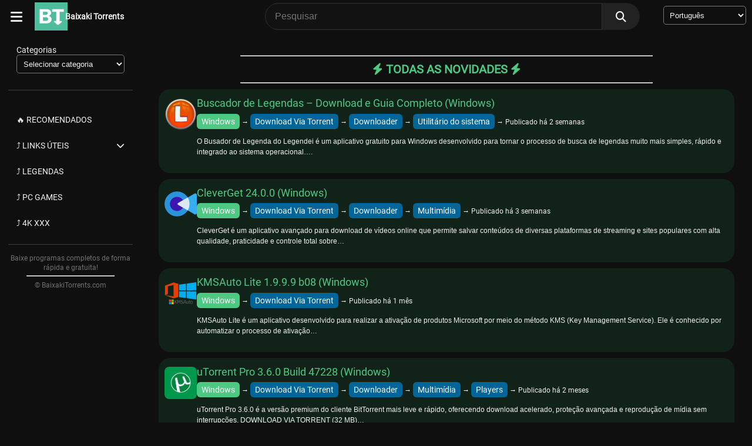

--- FILE ---
content_type: text/html; charset=UTF-8
request_url: https://baixakitorrents.com/
body_size: 14959
content:
<!DOCTYPE html>
<html dir="ltr" lang="pt-BR"
	prefix="og: https://ogp.me/ns#"  class="no-js">

<head>
	
<!-- Google tag (gtag.js) -->
<script async src="https://www.googletagmanager.com/gtag/js?id=G-GX6PZNPM06"></script>
<script>
  window.dataLayer = window.dataLayer || [];
  function gtag(){dataLayer.push(arguments);}
  gtag('js', new Date());

  gtag('config', 'G-GX6PZNPM06');
</script>
	
    <meta charset="UTF-8">
    <meta name="viewport" content="width=device-width, initial-scale=1" />

    <title>Baixaki Torrents - Baixe programas completos de forma rápida e gratuita!</title>
	<style>img:is([sizes="auto" i], [sizes^="auto," i]) { contain-intrinsic-size: 3000px 1500px }</style>
	
		<!-- All in One SEO Pro 4.2.0 -->
		<meta name="description" content="Baixaki Torrents - Baixar programas completos, gratuitos e sem anúncios, com rapidez e segurança. Acesse nosso catálogo e faça o download de aplicativos sem complicação!" />
		<meta name="robots" content="max-image-preview:large" />
		<meta name="google-site-verification" content="nZGFh9WQCIKJigtCq2xTwY8LaLsOFXuijfW6ij3U2Ko" />
		<meta name="keywords" content="softpedia,filehippo,majorgeeks,downloadcrew,filehorse,baixaki,programas,aplicativos,sourceforge,filepuma,ninite,cnet download,snapfiles,microsoft store,taiwebs,baixar software,downloads gratuitos de software,superdownloads,ultradownloads,karanpc,torrentbrasil" />
		<link rel="canonical" href="https://baixakitorrents.com/" />
		<link rel="next" href="https://baixakitorrents.com/page/2/" />
		<meta property="og:locale" content="pt_BR" />
		<meta property="og:site_name" content="Baixaki Torrents - Baixe programas completos de forma rápida e gratuita!" />
		<meta property="og:type" content="website" />
		<meta property="og:title" content="Baixaki Torrents - Baixe programas completos de forma rápida e gratuita!" />
		<meta property="og:description" content="Baixaki Torrents - Baixar programas completos, gratuitos e sem anúncios, com rapidez e segurança. Acesse nosso catálogo e faça o download de aplicativos sem complicação!" />
		<meta property="og:url" content="https://baixakitorrents.com/" />
		<meta name="twitter:card" content="summary" />
		<meta name="twitter:title" content="Baixaki Torrents - Baixe programas completos de forma rápida e gratuita!" />
		<meta name="twitter:description" content="Baixaki Torrents - Baixar programas completos, gratuitos e sem anúncios, com rapidez e segurança. Acesse nosso catálogo e faça o download de aplicativos sem complicação!" />
		<script type="application/ld+json" class="aioseo-schema">
			{"@context":"https:\/\/schema.org","@graph":[{"@type":"WebSite","@id":"https:\/\/baixakitorrents.com\/#website","url":"https:\/\/baixakitorrents.com\/","name":"Baixaki Torrents","description":"Baixe programas completos de forma r\u00e1pida e gratuita!","inLanguage":"pt-BR","publisher":{"@id":"https:\/\/baixakitorrents.com\/#person"},"potentialAction":{"@type":"SearchAction","target":{"@type":"EntryPoint","urlTemplate":"https:\/\/baixakitorrents.com\/?s={search_term_string}"},"query-input":"required name=search_term_string"}},{"@type":"Person","@id":"https:\/\/baixakitorrents.com\/#person","name":"gogobaixakitorrentsflixgogo","image":{"@type":"ImageObject","@id":"https:\/\/baixakitorrents.com\/#personImage","url":"https:\/\/secure.gravatar.com\/avatar\/0fcfa14aa688ae3090438c26fd27e142cee41db6229714cb2b4894b9227173c0?s=96&d=mm&r=g","width":96,"height":96,"caption":"gogobaixakitorrentsflixgogo"}},{"@type":"BreadcrumbList","@id":"https:\/\/baixakitorrents.com\/#breadcrumblist","itemListElement":[{"@type":"ListItem","@id":"https:\/\/baixakitorrents.com\/#listItem","position":1,"item":{"@type":"WebPage","@id":"https:\/\/baixakitorrents.com\/","name":"Home","description":"Baixaki Torrents - Baixar programas completos, gratuitos e sem an\u00fancios, com rapidez e seguran\u00e7a. Acesse nosso cat\u00e1logo e fa\u00e7a o download de aplicativos sem complica\u00e7\u00e3o!","url":"https:\/\/baixakitorrents.com\/"}}]},{"@type":"CollectionPage","@id":"https:\/\/baixakitorrents.com\/#collectionpage","url":"https:\/\/baixakitorrents.com\/","name":"Baixaki Torrents - Baixe programas completos de forma r\u00e1pida e gratuita!","description":"Baixaki Torrents - Baixar programas completos, gratuitos e sem an\u00fancios, com rapidez e seguran\u00e7a. Acesse nosso cat\u00e1logo e fa\u00e7a o download de aplicativos sem complica\u00e7\u00e3o!","inLanguage":"pt-BR","isPartOf":{"@id":"https:\/\/baixakitorrents.com\/#website"},"breadcrumb":{"@id":"https:\/\/baixakitorrents.com\/#breadcrumblist"},"about":{"@id":"https:\/\/baixakitorrents.com\/#person"}}]}
		</script>
		<!-- All in One SEO Pro -->

<link rel="alternate" type="application/rss+xml" title="Feed para Baixaki Torrents &raquo;" href="https://baixakitorrents.com/feed/" />
<link rel="alternate" type="application/rss+xml" title="Feed de comentários para Baixaki Torrents &raquo;" href="https://baixakitorrents.com/comments/feed/" />
<script type="text/javascript">
/* <![CDATA[ */
window._wpemojiSettings = {"baseUrl":"https:\/\/s.w.org\/images\/core\/emoji\/16.0.1\/72x72\/","ext":".png","svgUrl":"https:\/\/s.w.org\/images\/core\/emoji\/16.0.1\/svg\/","svgExt":".svg","source":{"concatemoji":"https:\/\/baixakitorrents.com\/wp-includes\/js\/wp-emoji-release.min.js?ver=6.8.3"}};
/*! This file is auto-generated */
!function(s,n){var o,i,e;function c(e){try{var t={supportTests:e,timestamp:(new Date).valueOf()};sessionStorage.setItem(o,JSON.stringify(t))}catch(e){}}function p(e,t,n){e.clearRect(0,0,e.canvas.width,e.canvas.height),e.fillText(t,0,0);var t=new Uint32Array(e.getImageData(0,0,e.canvas.width,e.canvas.height).data),a=(e.clearRect(0,0,e.canvas.width,e.canvas.height),e.fillText(n,0,0),new Uint32Array(e.getImageData(0,0,e.canvas.width,e.canvas.height).data));return t.every(function(e,t){return e===a[t]})}function u(e,t){e.clearRect(0,0,e.canvas.width,e.canvas.height),e.fillText(t,0,0);for(var n=e.getImageData(16,16,1,1),a=0;a<n.data.length;a++)if(0!==n.data[a])return!1;return!0}function f(e,t,n,a){switch(t){case"flag":return n(e,"\ud83c\udff3\ufe0f\u200d\u26a7\ufe0f","\ud83c\udff3\ufe0f\u200b\u26a7\ufe0f")?!1:!n(e,"\ud83c\udde8\ud83c\uddf6","\ud83c\udde8\u200b\ud83c\uddf6")&&!n(e,"\ud83c\udff4\udb40\udc67\udb40\udc62\udb40\udc65\udb40\udc6e\udb40\udc67\udb40\udc7f","\ud83c\udff4\u200b\udb40\udc67\u200b\udb40\udc62\u200b\udb40\udc65\u200b\udb40\udc6e\u200b\udb40\udc67\u200b\udb40\udc7f");case"emoji":return!a(e,"\ud83e\udedf")}return!1}function g(e,t,n,a){var r="undefined"!=typeof WorkerGlobalScope&&self instanceof WorkerGlobalScope?new OffscreenCanvas(300,150):s.createElement("canvas"),o=r.getContext("2d",{willReadFrequently:!0}),i=(o.textBaseline="top",o.font="600 32px Arial",{});return e.forEach(function(e){i[e]=t(o,e,n,a)}),i}function t(e){var t=s.createElement("script");t.src=e,t.defer=!0,s.head.appendChild(t)}"undefined"!=typeof Promise&&(o="wpEmojiSettingsSupports",i=["flag","emoji"],n.supports={everything:!0,everythingExceptFlag:!0},e=new Promise(function(e){s.addEventListener("DOMContentLoaded",e,{once:!0})}),new Promise(function(t){var n=function(){try{var e=JSON.parse(sessionStorage.getItem(o));if("object"==typeof e&&"number"==typeof e.timestamp&&(new Date).valueOf()<e.timestamp+604800&&"object"==typeof e.supportTests)return e.supportTests}catch(e){}return null}();if(!n){if("undefined"!=typeof Worker&&"undefined"!=typeof OffscreenCanvas&&"undefined"!=typeof URL&&URL.createObjectURL&&"undefined"!=typeof Blob)try{var e="postMessage("+g.toString()+"("+[JSON.stringify(i),f.toString(),p.toString(),u.toString()].join(",")+"));",a=new Blob([e],{type:"text/javascript"}),r=new Worker(URL.createObjectURL(a),{name:"wpTestEmojiSupports"});return void(r.onmessage=function(e){c(n=e.data),r.terminate(),t(n)})}catch(e){}c(n=g(i,f,p,u))}t(n)}).then(function(e){for(var t in e)n.supports[t]=e[t],n.supports.everything=n.supports.everything&&n.supports[t],"flag"!==t&&(n.supports.everythingExceptFlag=n.supports.everythingExceptFlag&&n.supports[t]);n.supports.everythingExceptFlag=n.supports.everythingExceptFlag&&!n.supports.flag,n.DOMReady=!1,n.readyCallback=function(){n.DOMReady=!0}}).then(function(){return e}).then(function(){var e;n.supports.everything||(n.readyCallback(),(e=n.source||{}).concatemoji?t(e.concatemoji):e.wpemoji&&e.twemoji&&(t(e.twemoji),t(e.wpemoji)))}))}((window,document),window._wpemojiSettings);
/* ]]> */
</script>
<style id='wp-emoji-styles-inline-css' type='text/css'>

	img.wp-smiley, img.emoji {
		display: inline !important;
		border: none !important;
		box-shadow: none !important;
		height: 1em !important;
		width: 1em !important;
		margin: 0 0.07em !important;
		vertical-align: -0.1em !important;
		background: none !important;
		padding: 0 !important;
	}
</style>
<link rel='stylesheet' id='wp-block-library-css' href='https://baixakitorrents.com/wp-includes/css/dist/block-library/style.min.css?ver=6.8.3' type='text/css' media='all' />
<style id='classic-theme-styles-inline-css' type='text/css'>
/*! This file is auto-generated */
.wp-block-button__link{color:#fff;background-color:#32373c;border-radius:9999px;box-shadow:none;text-decoration:none;padding:calc(.667em + 2px) calc(1.333em + 2px);font-size:1.125em}.wp-block-file__button{background:#32373c;color:#fff;text-decoration:none}
</style>
<style id='global-styles-inline-css' type='text/css'>
:root{--wp--preset--aspect-ratio--square: 1;--wp--preset--aspect-ratio--4-3: 4/3;--wp--preset--aspect-ratio--3-4: 3/4;--wp--preset--aspect-ratio--3-2: 3/2;--wp--preset--aspect-ratio--2-3: 2/3;--wp--preset--aspect-ratio--16-9: 16/9;--wp--preset--aspect-ratio--9-16: 9/16;--wp--preset--color--black: #000000;--wp--preset--color--cyan-bluish-gray: #abb8c3;--wp--preset--color--white: #ffffff;--wp--preset--color--pale-pink: #f78da7;--wp--preset--color--vivid-red: #cf2e2e;--wp--preset--color--luminous-vivid-orange: #ff6900;--wp--preset--color--luminous-vivid-amber: #fcb900;--wp--preset--color--light-green-cyan: #7bdcb5;--wp--preset--color--vivid-green-cyan: #00d084;--wp--preset--color--pale-cyan-blue: #8ed1fc;--wp--preset--color--vivid-cyan-blue: #0693e3;--wp--preset--color--vivid-purple: #9b51e0;--wp--preset--gradient--vivid-cyan-blue-to-vivid-purple: linear-gradient(135deg,rgba(6,147,227,1) 0%,rgb(155,81,224) 100%);--wp--preset--gradient--light-green-cyan-to-vivid-green-cyan: linear-gradient(135deg,rgb(122,220,180) 0%,rgb(0,208,130) 100%);--wp--preset--gradient--luminous-vivid-amber-to-luminous-vivid-orange: linear-gradient(135deg,rgba(252,185,0,1) 0%,rgba(255,105,0,1) 100%);--wp--preset--gradient--luminous-vivid-orange-to-vivid-red: linear-gradient(135deg,rgba(255,105,0,1) 0%,rgb(207,46,46) 100%);--wp--preset--gradient--very-light-gray-to-cyan-bluish-gray: linear-gradient(135deg,rgb(238,238,238) 0%,rgb(169,184,195) 100%);--wp--preset--gradient--cool-to-warm-spectrum: linear-gradient(135deg,rgb(74,234,220) 0%,rgb(151,120,209) 20%,rgb(207,42,186) 40%,rgb(238,44,130) 60%,rgb(251,105,98) 80%,rgb(254,248,76) 100%);--wp--preset--gradient--blush-light-purple: linear-gradient(135deg,rgb(255,206,236) 0%,rgb(152,150,240) 100%);--wp--preset--gradient--blush-bordeaux: linear-gradient(135deg,rgb(254,205,165) 0%,rgb(254,45,45) 50%,rgb(107,0,62) 100%);--wp--preset--gradient--luminous-dusk: linear-gradient(135deg,rgb(255,203,112) 0%,rgb(199,81,192) 50%,rgb(65,88,208) 100%);--wp--preset--gradient--pale-ocean: linear-gradient(135deg,rgb(255,245,203) 0%,rgb(182,227,212) 50%,rgb(51,167,181) 100%);--wp--preset--gradient--electric-grass: linear-gradient(135deg,rgb(202,248,128) 0%,rgb(113,206,126) 100%);--wp--preset--gradient--midnight: linear-gradient(135deg,rgb(2,3,129) 0%,rgb(40,116,252) 100%);--wp--preset--font-size--small: 13px;--wp--preset--font-size--medium: 20px;--wp--preset--font-size--large: 36px;--wp--preset--font-size--x-large: 42px;--wp--preset--spacing--20: 0.44rem;--wp--preset--spacing--30: 0.67rem;--wp--preset--spacing--40: 1rem;--wp--preset--spacing--50: 1.5rem;--wp--preset--spacing--60: 2.25rem;--wp--preset--spacing--70: 3.38rem;--wp--preset--spacing--80: 5.06rem;--wp--preset--shadow--natural: 6px 6px 9px rgba(0, 0, 0, 0.2);--wp--preset--shadow--deep: 12px 12px 50px rgba(0, 0, 0, 0.4);--wp--preset--shadow--sharp: 6px 6px 0px rgba(0, 0, 0, 0.2);--wp--preset--shadow--outlined: 6px 6px 0px -3px rgba(255, 255, 255, 1), 6px 6px rgba(0, 0, 0, 1);--wp--preset--shadow--crisp: 6px 6px 0px rgba(0, 0, 0, 1);}:where(.is-layout-flex){gap: 0.5em;}:where(.is-layout-grid){gap: 0.5em;}body .is-layout-flex{display: flex;}.is-layout-flex{flex-wrap: wrap;align-items: center;}.is-layout-flex > :is(*, div){margin: 0;}body .is-layout-grid{display: grid;}.is-layout-grid > :is(*, div){margin: 0;}:where(.wp-block-columns.is-layout-flex){gap: 2em;}:where(.wp-block-columns.is-layout-grid){gap: 2em;}:where(.wp-block-post-template.is-layout-flex){gap: 1.25em;}:where(.wp-block-post-template.is-layout-grid){gap: 1.25em;}.has-black-color{color: var(--wp--preset--color--black) !important;}.has-cyan-bluish-gray-color{color: var(--wp--preset--color--cyan-bluish-gray) !important;}.has-white-color{color: var(--wp--preset--color--white) !important;}.has-pale-pink-color{color: var(--wp--preset--color--pale-pink) !important;}.has-vivid-red-color{color: var(--wp--preset--color--vivid-red) !important;}.has-luminous-vivid-orange-color{color: var(--wp--preset--color--luminous-vivid-orange) !important;}.has-luminous-vivid-amber-color{color: var(--wp--preset--color--luminous-vivid-amber) !important;}.has-light-green-cyan-color{color: var(--wp--preset--color--light-green-cyan) !important;}.has-vivid-green-cyan-color{color: var(--wp--preset--color--vivid-green-cyan) !important;}.has-pale-cyan-blue-color{color: var(--wp--preset--color--pale-cyan-blue) !important;}.has-vivid-cyan-blue-color{color: var(--wp--preset--color--vivid-cyan-blue) !important;}.has-vivid-purple-color{color: var(--wp--preset--color--vivid-purple) !important;}.has-black-background-color{background-color: var(--wp--preset--color--black) !important;}.has-cyan-bluish-gray-background-color{background-color: var(--wp--preset--color--cyan-bluish-gray) !important;}.has-white-background-color{background-color: var(--wp--preset--color--white) !important;}.has-pale-pink-background-color{background-color: var(--wp--preset--color--pale-pink) !important;}.has-vivid-red-background-color{background-color: var(--wp--preset--color--vivid-red) !important;}.has-luminous-vivid-orange-background-color{background-color: var(--wp--preset--color--luminous-vivid-orange) !important;}.has-luminous-vivid-amber-background-color{background-color: var(--wp--preset--color--luminous-vivid-amber) !important;}.has-light-green-cyan-background-color{background-color: var(--wp--preset--color--light-green-cyan) !important;}.has-vivid-green-cyan-background-color{background-color: var(--wp--preset--color--vivid-green-cyan) !important;}.has-pale-cyan-blue-background-color{background-color: var(--wp--preset--color--pale-cyan-blue) !important;}.has-vivid-cyan-blue-background-color{background-color: var(--wp--preset--color--vivid-cyan-blue) !important;}.has-vivid-purple-background-color{background-color: var(--wp--preset--color--vivid-purple) !important;}.has-black-border-color{border-color: var(--wp--preset--color--black) !important;}.has-cyan-bluish-gray-border-color{border-color: var(--wp--preset--color--cyan-bluish-gray) !important;}.has-white-border-color{border-color: var(--wp--preset--color--white) !important;}.has-pale-pink-border-color{border-color: var(--wp--preset--color--pale-pink) !important;}.has-vivid-red-border-color{border-color: var(--wp--preset--color--vivid-red) !important;}.has-luminous-vivid-orange-border-color{border-color: var(--wp--preset--color--luminous-vivid-orange) !important;}.has-luminous-vivid-amber-border-color{border-color: var(--wp--preset--color--luminous-vivid-amber) !important;}.has-light-green-cyan-border-color{border-color: var(--wp--preset--color--light-green-cyan) !important;}.has-vivid-green-cyan-border-color{border-color: var(--wp--preset--color--vivid-green-cyan) !important;}.has-pale-cyan-blue-border-color{border-color: var(--wp--preset--color--pale-cyan-blue) !important;}.has-vivid-cyan-blue-border-color{border-color: var(--wp--preset--color--vivid-cyan-blue) !important;}.has-vivid-purple-border-color{border-color: var(--wp--preset--color--vivid-purple) !important;}.has-vivid-cyan-blue-to-vivid-purple-gradient-background{background: var(--wp--preset--gradient--vivid-cyan-blue-to-vivid-purple) !important;}.has-light-green-cyan-to-vivid-green-cyan-gradient-background{background: var(--wp--preset--gradient--light-green-cyan-to-vivid-green-cyan) !important;}.has-luminous-vivid-amber-to-luminous-vivid-orange-gradient-background{background: var(--wp--preset--gradient--luminous-vivid-amber-to-luminous-vivid-orange) !important;}.has-luminous-vivid-orange-to-vivid-red-gradient-background{background: var(--wp--preset--gradient--luminous-vivid-orange-to-vivid-red) !important;}.has-very-light-gray-to-cyan-bluish-gray-gradient-background{background: var(--wp--preset--gradient--very-light-gray-to-cyan-bluish-gray) !important;}.has-cool-to-warm-spectrum-gradient-background{background: var(--wp--preset--gradient--cool-to-warm-spectrum) !important;}.has-blush-light-purple-gradient-background{background: var(--wp--preset--gradient--blush-light-purple) !important;}.has-blush-bordeaux-gradient-background{background: var(--wp--preset--gradient--blush-bordeaux) !important;}.has-luminous-dusk-gradient-background{background: var(--wp--preset--gradient--luminous-dusk) !important;}.has-pale-ocean-gradient-background{background: var(--wp--preset--gradient--pale-ocean) !important;}.has-electric-grass-gradient-background{background: var(--wp--preset--gradient--electric-grass) !important;}.has-midnight-gradient-background{background: var(--wp--preset--gradient--midnight) !important;}.has-small-font-size{font-size: var(--wp--preset--font-size--small) !important;}.has-medium-font-size{font-size: var(--wp--preset--font-size--medium) !important;}.has-large-font-size{font-size: var(--wp--preset--font-size--large) !important;}.has-x-large-font-size{font-size: var(--wp--preset--font-size--x-large) !important;}
:where(.wp-block-post-template.is-layout-flex){gap: 1.25em;}:where(.wp-block-post-template.is-layout-grid){gap: 1.25em;}
:where(.wp-block-columns.is-layout-flex){gap: 2em;}:where(.wp-block-columns.is-layout-grid){gap: 2em;}
:root :where(.wp-block-pullquote){font-size: 1.5em;line-height: 1.6;}
</style>
<link rel='stylesheet' id='blogtube-styles-css' href='https://baixakitorrents.com/wp-content/themes/baixaki/style.css?ver=1.1' type='text/css' media='all' />
<link rel='stylesheet' id='blogtube-fontawesome-css' href='https://baixakitorrents.com/wp-content/themes/baixaki/fonts/fontawesome/css/all.min.css?ver=1.1' type='text/css' media='all' />
<link rel="https://api.w.org/" href="https://baixakitorrents.com/wp-json/" /><link rel="EditURI" type="application/rsd+xml" title="RSD" href="https://baixakitorrents.com/xmlrpc.php?rsd" />
<meta name="generator" content="WordPress 6.8.3" />
    <style>
        .download-buttonAPPUP {
            display: flex;
            justify-content: center;
            align-items: center;
            margin: 20px auto;
        }

        .download-buttonAPPUP a {
            display: inline-block;
            width: 100%;
            max-width: 500px;
            padding: 20px 40px;
            background-color: #4EC984;
            border: 2px solid #000;
            border-radius: 10px;
            font-size: 22px;
            font-weight: bold;
            text-decoration: none;
            color: #fff;
            text-align: center;
            transition: all 0.3s ease;
        }

        .download-buttonAPPUP a:hover {
            background-color: #247547;
            box-shadow: 0 0 10px #000;
        }

        .download-buttonAPPUP i {
            margin-right: 10px;
        }
    </style>
    <!-- All in one Favicon 4.8 --><link rel="shortcut icon" href="https://baixakitorrents.com/wp-content/uploads/2025/11/favicon.jpg" />
<link rel="icon" href="https://baixakitorrents.com/wp-content/uploads/2025/11/favicon.jpg" type="image/gif"/>
<link rel="icon" href="https://baixakitorrents.com/wp-content/uploads/2025/11/favicon.jpg" type="image/png"/>
<link rel="apple-touch-icon" href="https://baixakitorrents.com/wp-content/uploads/2025/11/favicon.jpg" />
<link rel="icon" href="https://baixakitorrents.com/wp-content/uploads/2025/10/cropped-cropped-baixakitorrents_logo-32x32.jpg" sizes="32x32" />
<link rel="icon" href="https://baixakitorrents.com/wp-content/uploads/2025/10/cropped-cropped-baixakitorrents_logo-192x192.jpg" sizes="192x192" />
<link rel="apple-touch-icon" href="https://baixakitorrents.com/wp-content/uploads/2025/10/cropped-cropped-baixakitorrents_logo-180x180.jpg" />
<meta name="msapplication-TileImage" content="https://baixakitorrents.com/wp-content/uploads/2025/10/cropped-cropped-baixakitorrents_logo-270x270.jpg" />

    
<style>
    :root {
        --blogtube_primary_color: #4ec984;
        --blogtube_primary_variant_darker: hsl(146, 33%, 10%);
        --blogtube_font_color: #F1F1F1;
        --blogtube_body_font: Roboto,Arial,sans-serif;
        --blogtube_body_background_color: #0f0f0f;
        --blogtube_maximum_width_of_posts: 90em;
        --blogtube_maximum_width_of_pages: 90em;
        --blogtube_background_color_posts: ;
        --blogtube_background_color_pages: ;
    }
</style>	
	

	
<script data-cfasync="false" nonce="4eb2498d-d68f-455a-a59e-d502ac826e69">try{(function(w,d){!function(j,k,l,m){if(j.zaraz)console.error("zaraz is loaded twice");else{j[l]=j[l]||{};j[l].executed=[];j.zaraz={deferred:[],listeners:[]};j.zaraz._v="5874";j.zaraz._n="4eb2498d-d68f-455a-a59e-d502ac826e69";j.zaraz.q=[];j.zaraz._f=function(n){return async function(){var o=Array.prototype.slice.call(arguments);j.zaraz.q.push({m:n,a:o})}};for(const p of["track","set","debug"])j.zaraz[p]=j.zaraz._f(p);j.zaraz.init=()=>{var q=k.getElementsByTagName(m)[0],r=k.createElement(m),s=k.getElementsByTagName("title")[0];s&&(j[l].t=k.getElementsByTagName("title")[0].text);j[l].x=Math.random();j[l].w=j.screen.width;j[l].h=j.screen.height;j[l].j=j.innerHeight;j[l].e=j.innerWidth;j[l].l=j.location.href;j[l].r=k.referrer;j[l].k=j.screen.colorDepth;j[l].n=k.characterSet;j[l].o=(new Date).getTimezoneOffset();if(j.dataLayer)for(const t of Object.entries(Object.entries(dataLayer).reduce((u,v)=>({...u[1],...v[1]}),{})))zaraz.set(t[0],t[1],{scope:"page"});j[l].q=[];for(;j.zaraz.q.length;){const w=j.zaraz.q.shift();j[l].q.push(w)}r.defer=!0;for(const x of[localStorage,sessionStorage])Object.keys(x||{}).filter(z=>z.startsWith("_zaraz_")).forEach(y=>{try{j[l]["z_"+y.slice(7)]=JSON.parse(x.getItem(y))}catch{j[l]["z_"+y.slice(7)]=x.getItem(y)}});r.referrerPolicy="origin";r.src="/cdn-cgi/zaraz/s.js?z="+btoa(encodeURIComponent(JSON.stringify(j[l])));q.parentNode.insertBefore(r,q)};["complete","interactive"].includes(k.readyState)?zaraz.init():j.addEventListener("DOMContentLoaded",zaraz.init)}}(w,d,"zarazData","script");window.zaraz._p=async d$=>new Promise(ea=>{if(d$){d$.e&&d$.e.forEach(eb=>{try{const ec=d.querySelector("script[nonce]"),ed=ec?.nonce||ec?.getAttribute("nonce"),ee=d.createElement("script");ed&&(ee.nonce=ed);ee.innerHTML=eb;ee.onload=()=>{d.head.removeChild(ee)};d.head.appendChild(ee)}catch(ef){console.error(`Error executing script: ${eb}\n`,ef)}});Promise.allSettled((d$.f||[]).map(eg=>fetch(eg[0],eg[1])))}ea()});zaraz._p({"e":["(function(w,d){})(window,document)"]});})(window,document)}catch(e){throw fetch("/cdn-cgi/zaraz/t"),e;};</script></head>

<body class="home blog wp-embed-responsive wp-theme-baixaki">
        <header id="blogtube_header">
        <a href="#blogtube_main_content" class="blogtube_skip_link">Skip to main content</a>
        <div id="blogtube_sidemenu_toggle" tabindex="1">
            <i class="fa-solid fa-bars"></i>
        </div>
        <a class="blogtube_header_logo" href="https://baixakitorrents.com/"><img src="https://baixakitorrents.com/wp-content/uploads/2025/10/cropped-cropped-baixakitorrents_logo.jpg" alt="Favicon" /></a>        <a class="blogtube_name" href="https://baixakitorrents.com/">Baixaki Torrents</a>
		
	
        <form method="get" id="blogtube_searchform" action="https://baixakitorrents.com/">
    <input name="s" id="blogtube_searchinput" type="text" required spellcheck="false" placeholder="Pesquisar" value="">
    <input type="submit" id="blogtube_search_submit" value="&#xf002;">
</form>

  <ul class="blogtube_sidebar_mainmenu">
    <center><div class="gtranslate_wrapper" id="gt-wrapper-65663470"></div></center>
  </ul>
	
		
    </header>
	

<div id="blogtube_sidemenu_closing_div"></div>
<aside id="blogtube_sidemenu">
    <div class="blogtube_sidebar_content">
		
        <nav>
            <ul class="blogtube_sidebar_mainmenu">
				<div id="categories-3" class="widget widget_categories fc-widget"><h3 class="widget-title">Categorias</h3><form action="https://baixakitorrents.com" method="get"><label class="screen-reader-text" for="cat">Categorias</label><select  name='cat' id='cat' class='postform'>
	<option value='-1'>Selecionar categoria</option>
	<option class="level-0" value="13588">Antivírus</option>
	<option class="level-0" value="13583">Aplicação móvel</option>
	<option class="level-0" value="13582">Aplicativo do Office</option>
	<option class="level-0" value="13580">Armazenamento &#8211; Dados &#8211; Arquivo</option>
	<option class="level-0" value="972">Backup &amp; Recuperação</option>
	<option class="level-0" value="13585">Bate-papo &#8211; Chamada &#8211; Texto</option>
	<option class="level-0" value="973">Compressão</option>
	<option class="level-0" value="974">Conversor</option>
	<option class="level-0" value="13589">Design gráfico</option>
	<option class="level-0" value="13313">Destaques</option>
	<option class="level-0" value="13586">Download &#8211; Navegador</option>
	<option class="level-0" value="13592">Download Via Torrent</option>
	<option class="level-0" value="970">Downloader</option>
	<option class="level-0" value="975">Driver</option>
	<option class="level-0" value="13578">Editar foto</option>
	<option class="level-0" value="976">Editores</option>
	<option class="level-0" value="13587">Ferramenta de programação</option>
	<option class="level-0" value="3899">Games</option>
	<option class="level-0" value="978">Internet</option>
	<option class="level-0" value="13590">Jogo de Acção</option>
	<option class="level-0" value="13577">Mídia &#8211; Música</option>
	<option class="level-0" value="971">Multimídia</option>
	<option class="level-0" value="3126">Navegadores</option>
	<option class="level-0" value="977">Office Tools</option>
	<option class="level-0" value="3280">Players</option>
	<option class="level-0" value="6814">Segurança</option>
	<option class="level-0" value="13581">Software de entretenimento</option>
	<option class="level-0" value="13591">Software de estudo</option>
	<option class="level-0" value="13584">Suporte de negócios</option>
	<option class="level-0" value="13579">Utilitário do sistema</option>
	<option class="level-0" value="995">Windows</option>
</select>
</form><script type="text/javascript">
/* <![CDATA[ */

(function() {
	var dropdown = document.getElementById( "cat" );
	function onCatChange() {
		if ( dropdown.options[ dropdown.selectedIndex ].value > 0 ) {
			dropdown.parentNode.submit();
		}
	}
	dropdown.onchange = onCatChange;
})();

/* ]]> */
</script>
</div>


                <!--<li>
                   <a href="https://baixakitorrents.com/">
                        <i class="fa-solid fa-house"></i>
                        <span> Página principal</span>
                    </a>
                </li>-->
            </ul>
        </nav>
        <nav>
            <ul id="menu-principal" class="blogtube_sidemenu"><li class=' menu-item menu-item-type-taxonomy menu-item-object-category'><div class='blogtube_menuitem_container'><a href="https://baixakitorrents.com/category/torrent/">🔥 RECOMENDADOS</a></div></li>
<li class=' menu-item menu-item-type-custom menu-item-object-custom current-menu-item current_page_item menu-item-has-children'><div class='blogtube_menuitem_container'><a href="/">⤴ LINKS ÚTEIS</a><i tabindex="0" class="blogtube_submenu_toggle fa-solid fa-chevron-down"></i></div>
<ul class="sub-menu">
<li class=' menu-item menu-item-type-post_type menu-item-object-page'><div class='blogtube_menuitem_container'><a href="https://baixakitorrents.com/como-desbloquear-o-download-por-ser-suspeito/">➔ Como desbloquear o download suspeito?</a></div></li>
<li class=' menu-item menu-item-type-post_type menu-item-object-page'><div class='blogtube_menuitem_container'><a href="https://baixakitorrents.com/como-desbloquear-permanentemente-o-windows-smartscreen/">➔ Como desbloquear permanentemente o Windows SmartScreen</a></div></li>
<li class=' menu-item menu-item-type-post_type menu-item-object-page'><div class='blogtube_menuitem_container'><a href="https://baixakitorrents.com/como-desbloquear-programas-no-windows-smartscreen/">➔ Como desbloquear instalações no Windows SmartScreen</a></div></li>
<li class=' menu-item menu-item-type-post_type menu-item-object-page'><div class='blogtube_menuitem_container'><a href="https://baixakitorrents.com/como-adicionar-uma-exclusao-de-seguranca-no-windows-10/">➔ Como adicionar uma exclusão de Segurança no Windows 10</a></div></li>
<li class=' menu-item menu-item-type-post_type menu-item-object-page'><div class='blogtube_menuitem_container'><a href="https://baixakitorrents.com/como-adicionar-uma-exclusao-de-seguranca-no-windows-11/">➔ Como adicionar uma exclusão de Segurança no Windows 11</a></div></li>
</ul>
</li>
<li class=' menu-item menu-item-type-custom menu-item-object-custom'><div class='blogtube_menuitem_container'><a href="https://legendei.net">⤴ LEGENDAS</a></div></li>
<li class=' menu-item menu-item-type-custom menu-item-object-custom'><div class='blogtube_menuitem_container'><a href="https://detonaplay.com/">⤴ PC GAMES</a></div></li>
<li class=' menu-item menu-item-type-custom menu-item-object-custom'><div class='blogtube_menuitem_container'><a href="https://4kxxx.vip/">⤴ 4K XXX</a></div></li>
</ul>	
        </nav>
                <div class="blogtube_theme_info">
            <div>
				<center>
  <a href="/" target="_blank" style="font-size:12px;">
    Baixe programas completos de forma rápida e gratuita!<hr>© BaixakiTorrents.com
  </a>
</center>

            </div>
        </div>
    </div>
</aside>
<main role="main" class="blogtube_has_sidebar">
	
    <section class="blogtube_content_spacer blogtube_feed" id="blogtube_main_content">
		
		
		
	
<div style="text-align: center; font-size: 20px; font-weight: bold; color: #FFF;">
   <br><hr><span style="color: #4EC984;"><i class="fas fa-bolt me-2"></i> TODAS AS NOVIDADES <i class="fas fa-bolt me-2"></i></span><hr>
</div> 
		
            <div class="blogtube_post_card blogtube_sticky_post">
        <div class="blogtube_post_card_author_row">

        </div>
            <!-- Código para desktop/tablet com tamanho fixo 150x150 -->
    <a class="blogtube_post_card_image_container" href="https://baixakitorrents.com/buscador-de-legendas-download-e-guia-completo/">
        <img src="https://baixakitorrents.com/wp-content/uploads/2025/12/legendei.png" alt="Buscador de Legendas &#8211; Download e Guia Completo"
             style="width: 55px; height: 55px; object-fit: cover; display: block;">
    </a>

                <div class="blogtube_post_card_content_div">
            <a href="https://baixakitorrents.com/buscador-de-legendas-download-e-guia-completo/">
                <h2>Buscador de Legendas &#8211; Download e Guia Completo (Windows)</h2>
            </a>
<div>
         
    <span class="blogtube_post_info">
        
<a class="blogtube_post_card_category"
               href="https://baixakitorrents.com/category/windows/"
               style="display: inline-block;
                      font-size: 14px;
                      background-color: #4EC984;
                      color: #fff;
                      padding: 4px 8px;
                      border-radius: 6px;
                      text-decoration: none;
                      margin-top: 5px;">
               Windows            </a>



                                            <span class="category-separator"> → </span>
                                    
<a class="blogtube_post_card_category"
               href="https://baixakitorrents.com/category/torrent/"
               style="display: inline-block;
                      font-size: 14px;
                      background-color: #006699;
                      color: #fff;
                      padding: 4px 8px;
                      border-radius: 6px;
                      text-decoration: none;
                      margin-top: 5px;">
               Download Via Torrent            </a>



                                            <span class="category-separator"> → </span>
                                    
<a class="blogtube_post_card_category"
               href="https://baixakitorrents.com/category/downloader/"
               style="display: inline-block;
                      font-size: 14px;
                      background-color: #006699;
                      color: #fff;
                      padding: 4px 8px;
                      border-radius: 6px;
                      text-decoration: none;
                      margin-top: 5px;">
               Downloader            </a>



                                            <span class="category-separator"> → </span>
                                    
<a class="blogtube_post_card_category"
               href="https://baixakitorrents.com/category/windows/utilitario-do-sistema/"
               style="display: inline-block;
                      font-size: 14px;
                      background-color: #006699;
                      color: #fff;
                      padding: 4px 8px;
                      border-radius: 6px;
                      text-decoration: none;
                      margin-top: 5px;">
               Utilitário do sistema            </a>



                                                    <span class="category-separator"> → Publicado há 2 semanas                </span>
            </span>
            </div>

            <a href="https://baixakitorrents.com/buscador-de-legendas-download-e-guia-completo/">
                <p>O Busador de Legenda do Legendei é um aplicativo gratuito para Windows desenvolvido para tornar o processo de busca de legendas muito mais simples, rápido e integrado ao sistema operacional&#8230;.</p>
            </a>
        </div>
    </div>
        <div class="blogtube_post_card blogtube_sticky_post">
        <div class="blogtube_post_card_author_row">

        </div>
            <!-- Código para desktop/tablet com tamanho fixo 150x150 -->
    <a class="blogtube_post_card_image_container" href="https://baixakitorrents.com/cleverget/">
        <img src="https://baixakitorrents.com/wp-content/uploads/2024/11/CleverGet-19.0.0.2-x64-Multilingual-Crack-1-e1732632123677.png" alt="CleverGet 24.0.0"
             style="width: 55px; height: 55px; object-fit: cover; display: block;">
    </a>

                <div class="blogtube_post_card_content_div">
            <a href="https://baixakitorrents.com/cleverget/">
                <h2>CleverGet 24.0.0 (Windows)</h2>
            </a>
<div>
         
    <span class="blogtube_post_info">
        
<a class="blogtube_post_card_category"
               href="https://baixakitorrents.com/category/windows/"
               style="display: inline-block;
                      font-size: 14px;
                      background-color: #4EC984;
                      color: #fff;
                      padding: 4px 8px;
                      border-radius: 6px;
                      text-decoration: none;
                      margin-top: 5px;">
               Windows            </a>



                                            <span class="category-separator"> → </span>
                                    
<a class="blogtube_post_card_category"
               href="https://baixakitorrents.com/category/torrent/"
               style="display: inline-block;
                      font-size: 14px;
                      background-color: #006699;
                      color: #fff;
                      padding: 4px 8px;
                      border-radius: 6px;
                      text-decoration: none;
                      margin-top: 5px;">
               Download Via Torrent            </a>



                                            <span class="category-separator"> → </span>
                                    
<a class="blogtube_post_card_category"
               href="https://baixakitorrents.com/category/downloader/"
               style="display: inline-block;
                      font-size: 14px;
                      background-color: #006699;
                      color: #fff;
                      padding: 4px 8px;
                      border-radius: 6px;
                      text-decoration: none;
                      margin-top: 5px;">
               Downloader            </a>



                                            <span class="category-separator"> → </span>
                                    
<a class="blogtube_post_card_category"
               href="https://baixakitorrents.com/category/multimidia/"
               style="display: inline-block;
                      font-size: 14px;
                      background-color: #006699;
                      color: #fff;
                      padding: 4px 8px;
                      border-radius: 6px;
                      text-decoration: none;
                      margin-top: 5px;">
               Multimídia            </a>



                                                    <span class="category-separator"> → Publicado há 3 semanas                </span>
            </span>
            </div>

            <a href="https://baixakitorrents.com/cleverget/">
                <p>CleverGet é um aplicativo avançado para download de vídeos online que permite salvar conteúdos de diversas plataformas de streaming e sites populares com alta qualidade, praticidade e controle total sobre&#8230;</p>
            </a>
        </div>
    </div>
        <div class="blogtube_post_card blogtube_sticky_post">
        <div class="blogtube_post_card_author_row">

        </div>
            <!-- Código para desktop/tablet com tamanho fixo 150x150 -->
    <a class="blogtube_post_card_image_container" href="https://baixakitorrents.com/kmsauto-lite/">
        <img src="https://baixakitorrents.com/wp-content/uploads/2025/12/KMSAuto_1.9.9_b09.webp" alt="KMSAuto Lite 1.9.9.9 b08"
             style="width: 55px; height: 55px; object-fit: cover; display: block;">
    </a>

                <div class="blogtube_post_card_content_div">
            <a href="https://baixakitorrents.com/kmsauto-lite/">
                <h2>KMSAuto Lite 1.9.9.9 b08 (Windows)</h2>
            </a>
<div>
         
    <span class="blogtube_post_info">
        
<a class="blogtube_post_card_category"
               href="https://baixakitorrents.com/category/windows/"
               style="display: inline-block;
                      font-size: 14px;
                      background-color: #4EC984;
                      color: #fff;
                      padding: 4px 8px;
                      border-radius: 6px;
                      text-decoration: none;
                      margin-top: 5px;">
               Windows            </a>



                                            <span class="category-separator"> → </span>
                                    
<a class="blogtube_post_card_category"
               href="https://baixakitorrents.com/category/torrent/"
               style="display: inline-block;
                      font-size: 14px;
                      background-color: #006699;
                      color: #fff;
                      padding: 4px 8px;
                      border-radius: 6px;
                      text-decoration: none;
                      margin-top: 5px;">
               Download Via Torrent            </a>



                                                    <span class="category-separator"> → Publicado há 1 mês                </span>
            </span>
            </div>

            <a href="https://baixakitorrents.com/kmsauto-lite/">
                <p>KMSAuto Lite é um aplicativo desenvolvido para realizar a ativação de produtos Microsoft por meio do método KMS (Key Management Service). Ele é conhecido por automatizar o processo de ativação&#8230;</p>
            </a>
        </div>
    </div>
        <div class="blogtube_post_card blogtube_sticky_post">
        <div class="blogtube_post_card_author_row">

        </div>
            <!-- Código para desktop/tablet com tamanho fixo 150x150 -->
    <a class="blogtube_post_card_image_container" href="https://baixakitorrents.com/utorrent-pro-3-6-0-build-47228/">
        <img src="https://baixakitorrents.com/wp-content/uploads/2023/08/uTorrent-Pro.jpg" alt="uTorrent Pro 3.6.0 Build 47228"
             style="width: 55px; height: 55px; object-fit: cover; display: block;">
    </a>

                <div class="blogtube_post_card_content_div">
            <a href="https://baixakitorrents.com/utorrent-pro-3-6-0-build-47228/">
                <h2>uTorrent Pro 3.6.0 Build 47228 (Windows)</h2>
            </a>
<div>
         
    <span class="blogtube_post_info">
        
<a class="blogtube_post_card_category"
               href="https://baixakitorrents.com/category/windows/"
               style="display: inline-block;
                      font-size: 14px;
                      background-color: #4EC984;
                      color: #fff;
                      padding: 4px 8px;
                      border-radius: 6px;
                      text-decoration: none;
                      margin-top: 5px;">
               Windows            </a>



                                            <span class="category-separator"> → </span>
                                    
<a class="blogtube_post_card_category"
               href="https://baixakitorrents.com/category/torrent/"
               style="display: inline-block;
                      font-size: 14px;
                      background-color: #006699;
                      color: #fff;
                      padding: 4px 8px;
                      border-radius: 6px;
                      text-decoration: none;
                      margin-top: 5px;">
               Download Via Torrent            </a>



                                            <span class="category-separator"> → </span>
                                    
<a class="blogtube_post_card_category"
               href="https://baixakitorrents.com/category/downloader/"
               style="display: inline-block;
                      font-size: 14px;
                      background-color: #006699;
                      color: #fff;
                      padding: 4px 8px;
                      border-radius: 6px;
                      text-decoration: none;
                      margin-top: 5px;">
               Downloader            </a>



                                            <span class="category-separator"> → </span>
                                    
<a class="blogtube_post_card_category"
               href="https://baixakitorrents.com/category/multimidia/"
               style="display: inline-block;
                      font-size: 14px;
                      background-color: #006699;
                      color: #fff;
                      padding: 4px 8px;
                      border-radius: 6px;
                      text-decoration: none;
                      margin-top: 5px;">
               Multimídia            </a>



                                            <span class="category-separator"> → </span>
                                    
<a class="blogtube_post_card_category"
               href="https://baixakitorrents.com/category/players/"
               style="display: inline-block;
                      font-size: 14px;
                      background-color: #006699;
                      color: #fff;
                      padding: 4px 8px;
                      border-radius: 6px;
                      text-decoration: none;
                      margin-top: 5px;">
               Players            </a>



                                                    <span class="category-separator"> → Publicado há 2 meses                </span>
            </span>
            </div>

            <a href="https://baixakitorrents.com/utorrent-pro-3-6-0-build-47228/">
                <p>uTorrent Pro 3.6.0 é a versão premium do cliente BitTorrent mais leve e rápido, oferecendo download acelerado, proteção avançada e reprodução de mídia sem interrupções. DOWNLOAD VIA TORRENT (32 MB)&#8230;</p>
            </a>
        </div>
    </div>
        <div class="blogtube_post_card blogtube_sticky_post">
        <div class="blogtube_post_card_author_row">

        </div>
            <!-- Código para desktop/tablet com tamanho fixo 150x150 -->
    <a class="blogtube_post_card_image_container" href="https://baixakitorrents.com/adobe-photoshop-2026-v27-0-x64-full/">
        <img src="https://baixakitorrents.com/wp-content/uploads/2025/10/Adobe_Photoshop_2026_v27.0.0.25_Multilingual.webp" alt="Adobe Photoshop 2026 v27.0 (x64) FULL"
             style="width: 55px; height: 55px; object-fit: cover; display: block;">
    </a>

                <div class="blogtube_post_card_content_div">
            <a href="https://baixakitorrents.com/adobe-photoshop-2026-v27-0-x64-full/">
                <h2>Adobe Photoshop 2026 v27.0 (x64) FULL (Windows)</h2>
            </a>
<div>
         
    <span class="blogtube_post_info">
        
<a class="blogtube_post_card_category"
               href="https://baixakitorrents.com/category/windows/"
               style="display: inline-block;
                      font-size: 14px;
                      background-color: #4EC984;
                      color: #fff;
                      padding: 4px 8px;
                      border-radius: 6px;
                      text-decoration: none;
                      margin-top: 5px;">
               Windows            </a>



                                            <span class="category-separator"> → </span>
                                    
<a class="blogtube_post_card_category"
               href="https://baixakitorrents.com/category/torrent/"
               style="display: inline-block;
                      font-size: 14px;
                      background-color: #006699;
                      color: #fff;
                      padding: 4px 8px;
                      border-radius: 6px;
                      text-decoration: none;
                      margin-top: 5px;">
               Download Via Torrent            </a>



                                                    <span class="category-separator"> → Publicado há 2 meses                </span>
            </span>
            </div>

            <a href="https://baixakitorrents.com/adobe-photoshop-2026-v27-0-x64-full/">
                <p>O Adobe Photoshop 2026 chega com novas ferramentas inteligentes, maior desempenho e recursos criativos que transformam o fluxo de trabalho de profissionais e iniciantes. DOWNLOAD VIA TORRENT (4.59 GB) O&#8230;</p>
            </a>
        </div>
    </div>
        <div class="blogtube_post_card ">
        <div class="blogtube_post_card_author_row">

        </div>
            <!-- Código para desktop/tablet com tamanho fixo 150x150 -->
    <a class="blogtube_post_card_image_container" href="https://baixakitorrents.com/network-monitor-antivirus-1-0-0/">
        <img src="https://baixakitorrents.com/wp-content/uploads/2026/01/Network_Monitor__Antivirus_1.0.0.webp" alt="Network Monitor &#038; Antivirus 1.0.0"
             style="width: 55px; height: 55px; object-fit: cover; display: block;">
    </a>

                <div class="blogtube_post_card_content_div">
            <a href="https://baixakitorrents.com/network-monitor-antivirus-1-0-0/">
                <h2>Network Monitor &#038; Antivirus 1.0.0 (Windows)</h2>
            </a>
<div>
         
    <span class="blogtube_post_info">
        
<a class="blogtube_post_card_category"
               href="https://baixakitorrents.com/category/windows/"
               style="display: inline-block;
                      font-size: 14px;
                      background-color: #4EC984;
                      color: #fff;
                      padding: 4px 8px;
                      border-radius: 6px;
                      text-decoration: none;
                      margin-top: 5px;">
               Windows            </a>



                                            <span class="category-separator"> → </span>
                                    
<a class="blogtube_post_card_category"
               href="https://baixakitorrents.com/category/seguranca/"
               style="display: inline-block;
                      font-size: 14px;
                      background-color: #006699;
                      color: #fff;
                      padding: 4px 8px;
                      border-radius: 6px;
                      text-decoration: none;
                      margin-top: 5px;">
               Segurança            </a>



                                                    <span class="category-separator"> → Publicado há 18 minutos                </span>
            </span>
            </div>

            <a href="https://baixakitorrents.com/network-monitor-antivirus-1-0-0/">
                <p>Monitore a atividade da rede em tempo real em um mapa global e analise arquivos com mais de 70 ferramentas antivírus.</p>
            </a>
        </div>
    </div>
        <div class="blogtube_post_card ">
        <div class="blogtube_post_card_author_row">

        </div>
            <!-- Código para desktop/tablet com tamanho fixo 150x150 -->
    <a class="blogtube_post_card_image_container" href="https://baixakitorrents.com/batch-image-converter-2-2-1/">
        <img src="https://baixakitorrents.com/wp-content/uploads/2026/01/Batch_Image_Converter_2.2.1.webp" alt="Batch Image Converter 2.2.1"
             style="width: 55px; height: 55px; object-fit: cover; display: block;">
    </a>

                <div class="blogtube_post_card_content_div">
            <a href="https://baixakitorrents.com/batch-image-converter-2-2-1/">
                <h2>Batch Image Converter 2.2.1 (Windows)</h2>
            </a>
<div>
         
    <span class="blogtube_post_info">
        
<a class="blogtube_post_card_category"
               href="https://baixakitorrents.com/category/windows/"
               style="display: inline-block;
                      font-size: 14px;
                      background-color: #4EC984;
                      color: #fff;
                      padding: 4px 8px;
                      border-radius: 6px;
                      text-decoration: none;
                      margin-top: 5px;">
               Windows            </a>



                                            <span class="category-separator"> → </span>
                                    
<a class="blogtube_post_card_category"
               href="https://baixakitorrents.com/category/windows/editar-foto/"
               style="display: inline-block;
                      font-size: 14px;
                      background-color: #006699;
                      color: #fff;
                      padding: 4px 8px;
                      border-radius: 6px;
                      text-decoration: none;
                      margin-top: 5px;">
               Editar foto            </a>



                                                    <span class="category-separator"> → Publicado há 19 minutos                </span>
            </span>
            </div>

            <a href="https://baixakitorrents.com/batch-image-converter-2-2-1/">
                <p>O software ajuda você a batch converter arquivos de imagem, ele suporta muitos formatos de imagem popular hoje.</p>
            </a>
        </div>
    </div>
        <div class="blogtube_post_card ">
        <div class="blogtube_post_card_author_row">

        </div>
            <!-- Código para desktop/tablet com tamanho fixo 150x150 -->
    <a class="blogtube_post_card_image_container" href="https://baixakitorrents.com/xmedia-recode-3-6-2-0/">
        <img src="https://baixakitorrents.com/wp-content/uploads/2026/01/XMedia_Recode_3.6.2.0.webp" alt="XMedia Recode 3.6.2.0"
             style="width: 55px; height: 55px; object-fit: cover; display: block;">
    </a>

                <div class="blogtube_post_card_content_div">
            <a href="https://baixakitorrents.com/xmedia-recode-3-6-2-0/">
                <h2>XMedia Recode 3.6.2.0 (Windows)</h2>
            </a>
<div>
         
    <span class="blogtube_post_info">
        
<a class="blogtube_post_card_category"
               href="https://baixakitorrents.com/category/windows/"
               style="display: inline-block;
                      font-size: 14px;
                      background-color: #4EC984;
                      color: #fff;
                      padding: 4px 8px;
                      border-radius: 6px;
                      text-decoration: none;
                      margin-top: 5px;">
               Windows            </a>



                                            <span class="category-separator"> → </span>
                                    
<a class="blogtube_post_card_category"
               href="https://baixakitorrents.com/category/windows/midia-musica/"
               style="display: inline-block;
                      font-size: 14px;
                      background-color: #006699;
                      color: #fff;
                      padding: 4px 8px;
                      border-radius: 6px;
                      text-decoration: none;
                      margin-top: 5px;">
               Mídia - Música            </a>



                                                    <span class="category-separator"> → Publicado há 20 minutos                </span>
            </span>
            </div>

            <a href="https://baixakitorrents.com/xmedia-recode-3-6-2-0/">
                <p>Baixar XMedia Recode 3 Alterar a qualidade para arquivos de vídeo no sistema operacional windows, ele tem a capacidade de alterar a qualidade, o formato de vídeo.</p>
            </a>
        </div>
    </div>
        <div class="blogtube_post_card ">
        <div class="blogtube_post_card_author_row">

        </div>
            <!-- Código para desktop/tablet com tamanho fixo 150x150 -->
    <a class="blogtube_post_card_image_container" href="https://baixakitorrents.com/resizescaleai-1-0-0/">
        <img src="https://baixakitorrents.com/wp-content/uploads/2026/01/ResizeScaleAI_1.0.0.webp" alt="ResizeScaleAI 1.0.0"
             style="width: 55px; height: 55px; object-fit: cover; display: block;">
    </a>

                <div class="blogtube_post_card_content_div">
            <a href="https://baixakitorrents.com/resizescaleai-1-0-0/">
                <h2>ResizeScaleAI 1.0.0 (Windows)</h2>
            </a>
<div>
         
    <span class="blogtube_post_info">
        
<a class="blogtube_post_card_category"
               href="https://baixakitorrents.com/category/windows/"
               style="display: inline-block;
                      font-size: 14px;
                      background-color: #4EC984;
                      color: #fff;
                      padding: 4px 8px;
                      border-radius: 6px;
                      text-decoration: none;
                      margin-top: 5px;">
               Windows            </a>



                                            <span class="category-separator"> → </span>
                                    
<a class="blogtube_post_card_category"
               href="https://baixakitorrents.com/category/windows/design-grafico/"
               style="display: inline-block;
                      font-size: 14px;
                      background-color: #006699;
                      color: #fff;
                      padding: 4px 8px;
                      border-radius: 6px;
                      text-decoration: none;
                      margin-top: 5px;">
               Design gráfico            </a>



                                                    <span class="category-separator"> → Publicado há 20 minutos                </span>
            </span>
            </div>

            <a href="https://baixakitorrents.com/resizescaleai-1-0-0/">
                <p>Utilizando Inteligência Artificial avançada, o aplicativo aprimorará suas imagens com precisão.</p>
            </a>
        </div>
    </div>
        <div class="blogtube_post_card ">
        <div class="blogtube_post_card_author_row">

        </div>
            <!-- Código para desktop/tablet com tamanho fixo 150x150 -->
    <a class="blogtube_post_card_image_container" href="https://baixakitorrents.com/crossnova-1-0-1/">
        <img src="https://baixakitorrents.com/wp-content/uploads/2026/01/CrossNova_1.0.1.webp" alt="CrossNova 1.0.1"
             style="width: 55px; height: 55px; object-fit: cover; display: block;">
    </a>

                <div class="blogtube_post_card_content_div">
            <a href="https://baixakitorrents.com/crossnova-1-0-1/">
                <h2>CrossNova 1.0.1 (Windows)</h2>
            </a>
<div>
         
    <span class="blogtube_post_info">
        
<a class="blogtube_post_card_category"
               href="https://baixakitorrents.com/category/windows/"
               style="display: inline-block;
                      font-size: 14px;
                      background-color: #4EC984;
                      color: #fff;
                      padding: 4px 8px;
                      border-radius: 6px;
                      text-decoration: none;
                      margin-top: 5px;">
               Windows            </a>



                                            <span class="category-separator"> → </span>
                                    
<a class="blogtube_post_card_category"
               href="https://baixakitorrents.com/category/windows/utilitario-do-sistema/"
               style="display: inline-block;
                      font-size: 14px;
                      background-color: #006699;
                      color: #fff;
                      padding: 4px 8px;
                      border-radius: 6px;
                      text-decoration: none;
                      margin-top: 5px;">
               Utilitário do sistema            </a>



                                                    <span class="category-separator"> → Publicado há 21 minutos                </span>
            </span>
            </div>

            <a href="https://baixakitorrents.com/crossnova-1-0-1/">
                <p>Um utilitário moderno de mira para Windows 10/11, que exibe uma sobreposição de mira sempre visível e personalizável.</p>
            </a>
        </div>
    </div>
        <div class="blogtube_post_card ">
        <div class="blogtube_post_card_author_row">

        </div>
            <!-- Código para desktop/tablet com tamanho fixo 150x150 -->
    <a class="blogtube_post_card_image_container" href="https://baixakitorrents.com/gammadyne-dj-jukebox-35-0/">
        <img src="https://baixakitorrents.com/wp-content/uploads/2026/01/Gammadyne_DJ_Jukebox_35.0.webp" alt="Gammadyne DJ Jukebox 35.0"
             style="width: 55px; height: 55px; object-fit: cover; display: block;">
    </a>

                <div class="blogtube_post_card_content_div">
            <a href="https://baixakitorrents.com/gammadyne-dj-jukebox-35-0/">
                <h2>Gammadyne DJ Jukebox 35.0 (Windows)</h2>
            </a>
<div>
         
    <span class="blogtube_post_info">
        
<a class="blogtube_post_card_category"
               href="https://baixakitorrents.com/category/windows/"
               style="display: inline-block;
                      font-size: 14px;
                      background-color: #4EC984;
                      color: #fff;
                      padding: 4px 8px;
                      border-radius: 6px;
                      text-decoration: none;
                      margin-top: 5px;">
               Windows            </a>



                                            <span class="category-separator"> → </span>
                                    
<a class="blogtube_post_card_category"
               href="https://baixakitorrents.com/category/windows/midia-musica/"
               style="display: inline-block;
                      font-size: 14px;
                      background-color: #006699;
                      color: #fff;
                      padding: 4px 8px;
                      border-radius: 6px;
                      text-decoration: none;
                      margin-top: 5px;">
               Mídia - Música            </a>



                                                    <span class="category-separator"> → Publicado há 21 minutos                </span>
            </span>
            </div>

            <a href="https://baixakitorrents.com/gammadyne-dj-jukebox-35-0/">
                <p>Uma ferramenta essencial para o gerenciamento de sua biblioteca de músicas e criação de playlists de suas faixas favoritas.</p>
            </a>
        </div>
    </div>
        <div class="blogtube_post_card ">
        <div class="blogtube_post_card_author_row">

        </div>
            <!-- Código para desktop/tablet com tamanho fixo 150x150 -->
    <a class="blogtube_post_card_image_container" href="https://baixakitorrents.com/addinsoft-zenplot-1-1-0/">
        <img src="https://baixakitorrents.com/wp-content/uploads/2026/01/Addinsoft_Zenplot_1.1.0.webp" alt="Addinsoft Zenplot 1.1.0"
             style="width: 55px; height: 55px; object-fit: cover; display: block;">
    </a>

                <div class="blogtube_post_card_content_div">
            <a href="https://baixakitorrents.com/addinsoft-zenplot-1-1-0/">
                <h2>Addinsoft Zenplot 1.1.0 (Windows)</h2>
            </a>
<div>
         
    <span class="blogtube_post_info">
        
<a class="blogtube_post_card_category"
               href="https://baixakitorrents.com/category/windows/"
               style="display: inline-block;
                      font-size: 14px;
                      background-color: #4EC984;
                      color: #fff;
                      padding: 4px 8px;
                      border-radius: 6px;
                      text-decoration: none;
                      margin-top: 5px;">
               Windows            </a>



                                            <span class="category-separator"> → </span>
                                    
<a class="blogtube_post_card_category"
               href="https://baixakitorrents.com/category/windows/suporte-de-negocios/"
               style="display: inline-block;
                      font-size: 14px;
                      background-color: #006699;
                      color: #fff;
                      padding: 4px 8px;
                      border-radius: 6px;
                      text-decoration: none;
                      margin-top: 5px;">
               Suporte de negócios            </a>



                                                    <span class="category-separator"> → Publicado há 22 minutos                </span>
            </span>
            </div>

            <a href="https://baixakitorrents.com/addinsoft-zenplot-1-1-0/">
                <p>O software de visualização de dados permite criar muitos tipos diferentes de gráficos.</p>
            </a>
        </div>
    </div>
        <div class="blogtube_post_card ">
        <div class="blogtube_post_card_author_row">

        </div>
            <!-- Código para desktop/tablet com tamanho fixo 150x150 -->
    <a class="blogtube_post_card_image_container" href="https://baixakitorrents.com/windirstat-2-5-0/">
        <img src="https://baixakitorrents.com/wp-content/uploads/2026/01/WinDirStat_2.5.0.webp" alt="WinDirStat 2.5.0"
             style="width: 55px; height: 55px; object-fit: cover; display: block;">
    </a>

                <div class="blogtube_post_card_content_div">
            <a href="https://baixakitorrents.com/windirstat-2-5-0/">
                <h2>WinDirStat 2.5.0 (Windows)</h2>
            </a>
<div>
         
    <span class="blogtube_post_info">
        
<a class="blogtube_post_card_category"
               href="https://baixakitorrents.com/category/windows/"
               style="display: inline-block;
                      font-size: 14px;
                      background-color: #4EC984;
                      color: #fff;
                      padding: 4px 8px;
                      border-radius: 6px;
                      text-decoration: none;
                      margin-top: 5px;">
               Windows            </a>



                                            <span class="category-separator"> → </span>
                                    
<a class="blogtube_post_card_category"
               href="https://baixakitorrents.com/category/windows/utilitario-do-sistema/"
               style="display: inline-block;
                      font-size: 14px;
                      background-color: #006699;
                      color: #fff;
                      padding: 4px 8px;
                      border-radius: 6px;
                      text-decoration: none;
                      margin-top: 5px;">
               Utilitário do sistema            </a>



                                                    <span class="category-separator"> → Publicado há 17 horas                </span>
            </span>
            </div>

            <a href="https://baixakitorrents.com/windirstat-2-5-0/">
                <p>Baixar WinDirStat 2 Estatísticas de uso de disco e ferramenta de limpeza para Microsoft Windows.</p>
            </a>
        </div>
    </div>
        <div class="blogtube_post_card ">
        <div class="blogtube_post_card_author_row">

        </div>
            <!-- Código para desktop/tablet com tamanho fixo 150x150 -->
    <a class="blogtube_post_card_image_container" href="https://baixakitorrents.com/o-o-diskimage-premium-winpe-22-2-1142/">
        <img src="https://baixakitorrents.com/wp-content/uploads/2026/01/OO_DiskImage_Premium_WinPE_22.2.1142.webp" alt="O&#038;O DiskImage Premium WinPE 22.2.1142"
             style="width: 55px; height: 55px; object-fit: cover; display: block;">
    </a>

                <div class="blogtube_post_card_content_div">
            <a href="https://baixakitorrents.com/o-o-diskimage-premium-winpe-22-2-1142/">
                <h2>O&#038;O DiskImage Premium WinPE 22.2.1142 (Windows)</h2>
            </a>
<div>
         
    <span class="blogtube_post_info">
        
<a class="blogtube_post_card_category"
               href="https://baixakitorrents.com/category/windows/"
               style="display: inline-block;
                      font-size: 14px;
                      background-color: #4EC984;
                      color: #fff;
                      padding: 4px 8px;
                      border-radius: 6px;
                      text-decoration: none;
                      margin-top: 5px;">
               Windows            </a>



                                            <span class="category-separator"> → </span>
                                    
<a class="blogtube_post_card_category"
               href="https://baixakitorrents.com/category/windows/armazenamento-dados-arquivo/"
               style="display: inline-block;
                      font-size: 14px;
                      background-color: #006699;
                      color: #fff;
                      padding: 4px 8px;
                      border-radius: 6px;
                      text-decoration: none;
                      margin-top: 5px;">
               Armazenamento - Dados - Arquivo            </a>



                                                    <span class="category-separator"> → Publicado há 17 horas                </span>
            </span>
            </div>

            <a href="https://baixakitorrents.com/o-o-diskimage-premium-winpe-22-2-1142/">
                <p>Um aplicativo projetado para dar aos usuários a capacidade de fazer facilmente o backup de seu computador ou partições.</p>
            </a>
        </div>
    </div>
        <div class="blogtube_post_card ">
        <div class="blogtube_post_card_author_row">

        </div>
            <!-- Código para desktop/tablet com tamanho fixo 150x150 -->
    <a class="blogtube_post_card_image_container" href="https://baixakitorrents.com/idealshare-videogo-6-8-2-9498/">
        <img src="https://baixakitorrents.com/wp-content/uploads/2026/01/iDealshare_VideoGo_6.8.2.9498.webp" alt="iDealshare VideoGo 6.8.2.9498"
             style="width: 55px; height: 55px; object-fit: cover; display: block;">
    </a>

                <div class="blogtube_post_card_content_div">
            <a href="https://baixakitorrents.com/idealshare-videogo-6-8-2-9498/">
                <h2>iDealshare VideoGo 6.8.2.9498 (Windows)</h2>
            </a>
<div>
         
    <span class="blogtube_post_info">
        
<a class="blogtube_post_card_category"
               href="https://baixakitorrents.com/category/windows/"
               style="display: inline-block;
                      font-size: 14px;
                      background-color: #4EC984;
                      color: #fff;
                      padding: 4px 8px;
                      border-radius: 6px;
                      text-decoration: none;
                      margin-top: 5px;">
               Windows            </a>



                                            <span class="category-separator"> → </span>
                                    
<a class="blogtube_post_card_category"
               href="https://baixakitorrents.com/category/windows/midia-musica/"
               style="display: inline-block;
                      font-size: 14px;
                      background-color: #006699;
                      color: #fff;
                      padding: 4px 8px;
                      border-radius: 6px;
                      text-decoration: none;
                      margin-top: 5px;">
               Mídia - Música            </a>



                                                    <span class="category-separator"> → Publicado há 17 horas                </span>
            </span>
            </div>

            <a href="https://baixakitorrents.com/idealshare-videogo-6-8-2-9498/">
                <p>Software de conversão rápida de arquivos de vídeo, áudio, mídia online facilmente e manter a qualidade original.</p>
            </a>
        </div>
    </div>
        <div class="blogtube_post_card ">
        <div class="blogtube_post_card_author_row">

        </div>
            <!-- Código para desktop/tablet com tamanho fixo 150x150 -->
    <a class="blogtube_post_card_image_container" href="https://baixakitorrents.com/tax-assistant-for-excel-professional-7-1/">
        <img src="https://baixakitorrents.com/wp-content/uploads/2026/01/Tax_Assistant_for_Excel_Professional_7.1.webp" alt="Tax Assistant for Excel Professional 7.1"
             style="width: 55px; height: 55px; object-fit: cover; display: block;">
    </a>

                <div class="blogtube_post_card_content_div">
            <a href="https://baixakitorrents.com/tax-assistant-for-excel-professional-7-1/">
                <h2>Tax Assistant for Excel Professional 7.1 (Windows)</h2>
            </a>
<div>
         
    <span class="blogtube_post_info">
        
<a class="blogtube_post_card_category"
               href="https://baixakitorrents.com/category/windows/"
               style="display: inline-block;
                      font-size: 14px;
                      background-color: #4EC984;
                      color: #fff;
                      padding: 4px 8px;
                      border-radius: 6px;
                      text-decoration: none;
                      margin-top: 5px;">
               Windows            </a>



                                            <span class="category-separator"> → </span>
                                    
<a class="blogtube_post_card_category"
               href="https://baixakitorrents.com/category/windows/suporte-de-negocios/"
               style="display: inline-block;
                      font-size: 14px;
                      background-color: #006699;
                      color: #fff;
                      padding: 4px 8px;
                      border-radius: 6px;
                      text-decoration: none;
                      margin-top: 5px;">
               Suporte de negócios            </a>



                                                    <span class="category-separator"> → Publicado há 17 horas                </span>
            </span>
            </div>

            <a href="https://baixakitorrents.com/tax-assistant-for-excel-professional-7-1/">
                <p>Um aplicativo personalizado escrito para Microsoft Excel e requer Microsoft Excel 2010/2013/2016/2019/365.</p>
            </a>
        </div>
    </div>
        <div class="blogtube_post_card ">
        <div class="blogtube_post_card_author_row">

        </div>
            <!-- Código para desktop/tablet com tamanho fixo 150x150 -->
    <a class="blogtube_post_card_image_container" href="https://baixakitorrents.com/alternate-quick-audio-2-230/">
        <img src="https://baixakitorrents.com/wp-content/uploads/2026/01/Alternate_Quick_Audio_2.230.webp" alt="Alternate Quick Audio 2.230"
             style="width: 55px; height: 55px; object-fit: cover; display: block;">
    </a>

                <div class="blogtube_post_card_content_div">
            <a href="https://baixakitorrents.com/alternate-quick-audio-2-230/">
                <h2>Alternate Quick Audio 2.230 (Windows)</h2>
            </a>
<div>
         
    <span class="blogtube_post_info">
        
<a class="blogtube_post_card_category"
               href="https://baixakitorrents.com/category/windows/"
               style="display: inline-block;
                      font-size: 14px;
                      background-color: #4EC984;
                      color: #fff;
                      padding: 4px 8px;
                      border-radius: 6px;
                      text-decoration: none;
                      margin-top: 5px;">
               Windows            </a>



                                            <span class="category-separator"> → </span>
                                    
<a class="blogtube_post_card_category"
               href="https://baixakitorrents.com/category/windows/midia-musica/"
               style="display: inline-block;
                      font-size: 14px;
                      background-color: #006699;
                      color: #fff;
                      padding: 4px 8px;
                      border-radius: 6px;
                      text-decoration: none;
                      margin-top: 5px;">
               Mídia - Música            </a>



                                                    <span class="category-separator"> → Publicado há 1 dia                </span>
            </span>
            </div>

            <a href="https://baixakitorrents.com/alternate-quick-audio-2-230/">
                <p>Baixar Alternate Quick Audio 2 O software livre permite reproduzir, gravar e converter suas músicas em formatos MP3 e WAV.</p>
            </a>
        </div>
    </div>
        <div class="blogtube_post_card ">
        <div class="blogtube_post_card_author_row">

        </div>
            <!-- Código para desktop/tablet com tamanho fixo 150x150 -->
    <a class="blogtube_post_card_image_container" href="https://baixakitorrents.com/active-partition-recovery-ultimate-winpe-26-0-2-2/">
        <img src="https://baixakitorrents.com/wp-content/uploads/2026/01/Active_Partition_Recovery_Ultimate_WINPE_26.0.2.2.webp" alt="Active Partition Recovery Ultimate WINPE 26.0.2.2"
             style="width: 55px; height: 55px; object-fit: cover; display: block;">
    </a>

                <div class="blogtube_post_card_content_div">
            <a href="https://baixakitorrents.com/active-partition-recovery-ultimate-winpe-26-0-2-2/">
                <h2>Active Partition Recovery Ultimate WINPE 26.0.2.2 (Windows)</h2>
            </a>
<div>
         
    <span class="blogtube_post_info">
        
<a class="blogtube_post_card_category"
               href="https://baixakitorrents.com/category/windows/"
               style="display: inline-block;
                      font-size: 14px;
                      background-color: #4EC984;
                      color: #fff;
                      padding: 4px 8px;
                      border-radius: 6px;
                      text-decoration: none;
                      margin-top: 5px;">
               Windows            </a>



                                            <span class="category-separator"> → </span>
                                    
<a class="blogtube_post_card_category"
               href="https://baixakitorrents.com/category/windows/armazenamento-dados-arquivo/"
               style="display: inline-block;
                      font-size: 14px;
                      background-color: #006699;
                      color: #fff;
                      padding: 4px 8px;
                      border-radius: 6px;
                      text-decoration: none;
                      margin-top: 5px;">
               Armazenamento - Dados - Arquivo            </a>



                                                    <span class="category-separator"> → Publicado há 1 dia                </span>
            </span>
            </div>

            <a href="https://baixakitorrents.com/active-partition-recovery-ultimate-winpe-26-0-2-2/">
                <p>O toolkit de recuperação de dados ideal, forte com recursos profissionais que podem ser logados em uma unidade USB, CD-ROM.</p>
            </a>
        </div>
    </div>
        <div class="blogtube_post_card ">
        <div class="blogtube_post_card_author_row">

        </div>
            <!-- Código para desktop/tablet com tamanho fixo 150x150 -->
    <a class="blogtube_post_card_image_container" href="https://baixakitorrents.com/withclock-1-0-7/">
        <img src="https://baixakitorrents.com/wp-content/uploads/2026/01/WithClock_1.0.7.webp" alt="WithClock 1.0.7"
             style="width: 55px; height: 55px; object-fit: cover; display: block;">
    </a>

                <div class="blogtube_post_card_content_div">
            <a href="https://baixakitorrents.com/withclock-1-0-7/">
                <h2>WithClock 1.0.7 (Windows)</h2>
            </a>
<div>
         
    <span class="blogtube_post_info">
        
<a class="blogtube_post_card_category"
               href="https://baixakitorrents.com/category/windows/"
               style="display: inline-block;
                      font-size: 14px;
                      background-color: #4EC984;
                      color: #fff;
                      padding: 4px 8px;
                      border-radius: 6px;
                      text-decoration: none;
                      margin-top: 5px;">
               Windows            </a>



                                            <span class="category-separator"> → </span>
                                    
<a class="blogtube_post_card_category"
               href="https://baixakitorrents.com/category/windows/utilitario-do-sistema/"
               style="display: inline-block;
                      font-size: 14px;
                      background-color: #006699;
                      color: #fff;
                      padding: 4px 8px;
                      border-radius: 6px;
                      text-decoration: none;
                      margin-top: 5px;">
               Utilitário do sistema            </a>



                                                    <span class="category-separator"> → Publicado há 1 dia                </span>
            </span>
            </div>

            <a href="https://baixakitorrents.com/withclock-1-0-7/">
                <p>Um relógio premium e minimalista, projetado para criar uma atmosfera envolvente para trabalho e estudo.</p>
            </a>
        </div>
    </div>
        <div class="blogtube_post_card ">
        <div class="blogtube_post_card_author_row">

        </div>
            <!-- Código para desktop/tablet com tamanho fixo 150x150 -->
    <a class="blogtube_post_card_image_container" href="https://baixakitorrents.com/becky-internet-mail-2-83-00/">
        <img src="https://baixakitorrents.com/wp-content/uploads/2026/01/Becky_Internet_Mail_2.83.00.webp" alt="Becky! Internet Mail 2.83.00"
             style="width: 55px; height: 55px; object-fit: cover; display: block;">
    </a>

                <div class="blogtube_post_card_content_div">
            <a href="https://baixakitorrents.com/becky-internet-mail-2-83-00/">
                <h2>Becky! Internet Mail 2.83.00 (Windows)</h2>
            </a>
<div>
         
    <span class="blogtube_post_info">
        
<a class="blogtube_post_card_category"
               href="https://baixakitorrents.com/category/windows/"
               style="display: inline-block;
                      font-size: 14px;
                      background-color: #4EC984;
                      color: #fff;
                      padding: 4px 8px;
                      border-radius: 6px;
                      text-decoration: none;
                      margin-top: 5px;">
               Windows            </a>



                                            <span class="category-separator"> → </span>
                                    
<a class="blogtube_post_card_category"
               href="https://baixakitorrents.com/category/windows/bate-papo-chamada-texto/"
               style="display: inline-block;
                      font-size: 14px;
                      background-color: #006699;
                      color: #fff;
                      padding: 4px 8px;
                      border-radius: 6px;
                      text-decoration: none;
                      margin-top: 5px;">
               Bate-papo - Chamada - Texto            </a>



                                                    <span class="category-separator"> → Publicado há 1 dia                </span>
            </span>
            </div>

            <a href="https://baixakitorrents.com/becky-internet-mail-2-83-00/">
                <p>Aplicação cliente de correio Electrónico de recursos dedicados para o Windows e a Internet ajudam a gerir e a criar várias caixas de correio.</p>
            </a>
        </div>
    </div>
        <div class="blogtube_post_card ">
        <div class="blogtube_post_card_author_row">

        </div>
            <!-- Código para desktop/tablet com tamanho fixo 150x150 -->
    <a class="blogtube_post_card_image_container" href="https://baixakitorrents.com/sliqtools-sliq-invoicing-plus-6-10-0/">
        <img src="https://baixakitorrents.com/wp-content/uploads/2026/01/SliQTools_SliQ_Invoicing_Plus_6.10.0.webp" alt="SliQTools SliQ Invoicing Plus 6.10.0"
             style="width: 55px; height: 55px; object-fit: cover; display: block;">
    </a>

                <div class="blogtube_post_card_content_div">
            <a href="https://baixakitorrents.com/sliqtools-sliq-invoicing-plus-6-10-0/">
                <h2>SliQTools SliQ Invoicing Plus 6.10.0 (Windows)</h2>
            </a>
<div>
         
    <span class="blogtube_post_info">
        
<a class="blogtube_post_card_category"
               href="https://baixakitorrents.com/category/windows/"
               style="display: inline-block;
                      font-size: 14px;
                      background-color: #4EC984;
                      color: #fff;
                      padding: 4px 8px;
                      border-radius: 6px;
                      text-decoration: none;
                      margin-top: 5px;">
               Windows            </a>



                                            <span class="category-separator"> → </span>
                                    
<a class="blogtube_post_card_category"
               href="https://baixakitorrents.com/category/windows/suporte-de-negocios/"
               style="display: inline-block;
                      font-size: 14px;
                      background-color: #006699;
                      color: #fff;
                      padding: 4px 8px;
                      border-radius: 6px;
                      text-decoration: none;
                      margin-top: 5px;">
               Suporte de negócios            </a>



                                                    <span class="category-separator"> → Publicado há 1 dia                </span>
            </span>
            </div>

            <a href="https://baixakitorrents.com/sliqtools-sliq-invoicing-plus-6-10-0/">
                <p>Usado para criar/atualizar e rastrear faturas profissionais, recibos de crédito, pedidos de compra, recibos de entrega.</p>
            </a>
        </div>
    </div>
        <div class="blogtube_post_card ">
        <div class="blogtube_post_card_author_row">

        </div>
            <!-- Código para desktop/tablet com tamanho fixo 150x150 -->
    <a class="blogtube_post_card_image_container" href="https://baixakitorrents.com/wondershare-pdfelement-professional-portable-12-1-6-3963/">
        <img src="https://baixakitorrents.com/wp-content/uploads/2026/01/Wondershare_PDFelement_Professional_Portable_12.1.6.3963.webp" alt="Wondershare PDFelement Professional Portable 12.1.6.3963"
             style="width: 55px; height: 55px; object-fit: cover; display: block;">
    </a>

                <div class="blogtube_post_card_content_div">
            <a href="https://baixakitorrents.com/wondershare-pdfelement-professional-portable-12-1-6-3963/">
                <h2>Wondershare PDFelement Professional Portable 12.1.6.3963 (Windows)</h2>
            </a>
<div>
         
    <span class="blogtube_post_info">
        
<a class="blogtube_post_card_category"
               href="https://baixakitorrents.com/category/windows/"
               style="display: inline-block;
                      font-size: 14px;
                      background-color: #4EC984;
                      color: #fff;
                      padding: 4px 8px;
                      border-radius: 6px;
                      text-decoration: none;
                      margin-top: 5px;">
               Windows            </a>



                                            <span class="category-separator"> → </span>
                                    
<a class="blogtube_post_card_category"
               href="https://baixakitorrents.com/category/windows/aplicativo-do-office/"
               style="display: inline-block;
                      font-size: 14px;
                      background-color: #006699;
                      color: #fff;
                      padding: 4px 8px;
                      border-radius: 6px;
                      text-decoration: none;
                      margin-top: 5px;">
               Aplicativo do Office            </a>



                                                    <span class="category-separator"> → Publicado há 2 dias                </span>
            </span>
            </div>

            <a href="https://baixakitorrents.com/wondershare-pdfelement-professional-portable-12-1-6-3963/">
                <p>Versão portátil do software de edição de PDF, a maneira mais fácil de criar, editar, converter e assinar documentos PDF.</p>
            </a>
        </div>
    </div>
        <div class="blogtube_post_card ">
        <div class="blogtube_post_card_author_row">

        </div>
            <!-- Código para desktop/tablet com tamanho fixo 150x150 -->
    <a class="blogtube_post_card_image_container" href="https://baixakitorrents.com/vovsoft-url-extractor-2-6/">
        <img src="https://baixakitorrents.com/wp-content/uploads/2026/01/VovSoft_URL_Extractor_2.6.webp" alt="VovSoft URL Extractor 2.6"
             style="width: 55px; height: 55px; object-fit: cover; display: block;">
    </a>

                <div class="blogtube_post_card_content_div">
            <a href="https://baixakitorrents.com/vovsoft-url-extractor-2-6/">
                <h2>VovSoft URL Extractor 2.6 (Windows)</h2>
            </a>
<div>
         
    <span class="blogtube_post_info">
        
<a class="blogtube_post_card_category"
               href="https://baixakitorrents.com/category/windows/"
               style="display: inline-block;
                      font-size: 14px;
                      background-color: #4EC984;
                      color: #fff;
                      padding: 4px 8px;
                      border-radius: 6px;
                      text-decoration: none;
                      margin-top: 5px;">
               Windows            </a>



                                            <span class="category-separator"> → </span>
                                    
<a class="blogtube_post_card_category"
               href="https://baixakitorrents.com/category/windows/armazenamento-dados-arquivo/"
               style="display: inline-block;
                      font-size: 14px;
                      background-color: #006699;
                      color: #fff;
                      padding: 4px 8px;
                      border-radius: 6px;
                      text-decoration: none;
                      margin-top: 5px;">
               Armazenamento - Dados - Arquivo            </a>



                                                    <span class="category-separator"> → Publicado há 2 dias                </span>
            </span>
            </div>

            <a href="https://baixakitorrents.com/vovsoft-url-extractor-2-6/">
                <p>Um dos melhores programas pode grampear endereços de sites e https para websites.</p>
            </a>
        </div>
    </div>
        <div class="blogtube_post_card ">
        <div class="blogtube_post_card_author_row">

        </div>
            <!-- Código para desktop/tablet com tamanho fixo 150x150 -->
    <a class="blogtube_post_card_image_container" href="https://baixakitorrents.com/eiva-naviscan-9-10-0/">
        <img src="https://baixakitorrents.com/wp-content/uploads/2026/01/EIVA_NaviScan_9.10.0.webp" alt="EIVA NaviScan 9.10.0"
             style="width: 55px; height: 55px; object-fit: cover; display: block;">
    </a>

                <div class="blogtube_post_card_content_div">
            <a href="https://baixakitorrents.com/eiva-naviscan-9-10-0/">
                <h2>EIVA NaviScan 9.10.0 (Windows)</h2>
            </a>
<div>
         
    <span class="blogtube_post_info">
        
<a class="blogtube_post_card_category"
               href="https://baixakitorrents.com/category/windows/"
               style="display: inline-block;
                      font-size: 14px;
                      background-color: #4EC984;
                      color: #fff;
                      padding: 4px 8px;
                      border-radius: 6px;
                      text-decoration: none;
                      margin-top: 5px;">
               Windows            </a>



                                            <span class="category-separator"> → </span>
                                    
<a class="blogtube_post_card_category"
               href="https://baixakitorrents.com/category/windows/suporte-de-negocios/"
               style="display: inline-block;
                      font-size: 14px;
                      background-color: #006699;
                      color: #fff;
                      padding: 4px 8px;
                      border-radius: 6px;
                      text-decoration: none;
                      margin-top: 5px;">
               Suporte de negócios            </a>



                                                    <span class="category-separator"> → Publicado há 2 dias                </span>
            </span>
            </div>

            <a href="https://baixakitorrents.com/eiva-naviscan-9-10-0/">
                <p>Colete dados de todos os principais rastreadores de tubos/cabos e sonares do mercado, como detectores acústicos multifeixe, sonares.</p>
            </a>
        </div>
    </div>
        <div class="blogtube_post_card ">
        <div class="blogtube_post_card_author_row">

        </div>
            <!-- Código para desktop/tablet com tamanho fixo 150x150 -->
    <a class="blogtube_post_card_image_container" href="https://baixakitorrents.com/eiva-naviedit-9-2-0/">
        <img src="https://baixakitorrents.com/wp-content/uploads/2026/01/EIVA_NaviEdit_9.2.0.webp" alt="EIVA NaviEdit 9.2.0"
             style="width: 55px; height: 55px; object-fit: cover; display: block;">
    </a>

                <div class="blogtube_post_card_content_div">
            <a href="https://baixakitorrents.com/eiva-naviedit-9-2-0/">
                <h2>EIVA NaviEdit 9.2.0 (Windows)</h2>
            </a>
<div>
         
    <span class="blogtube_post_info">
        
<a class="blogtube_post_card_category"
               href="https://baixakitorrents.com/category/windows/"
               style="display: inline-block;
                      font-size: 14px;
                      background-color: #4EC984;
                      color: #fff;
                      padding: 4px 8px;
                      border-radius: 6px;
                      text-decoration: none;
                      margin-top: 5px;">
               Windows            </a>



                                            <span class="category-separator"> → </span>
                                    
<a class="blogtube_post_card_category"
               href="https://baixakitorrents.com/category/windows/suporte-de-negocios/"
               style="display: inline-block;
                      font-size: 14px;
                      background-color: #006699;
                      color: #fff;
                      padding: 4px 8px;
                      border-radius: 6px;
                      text-decoration: none;
                      margin-top: 5px;">
               Suporte de negócios            </a>



                                                    <span class="category-separator"> → Publicado há 2 dias                </span>
            </span>
            </div>

            <a href="https://baixakitorrents.com/eiva-naviedit-9-2-0/">
                <p>Um aplicativo de software geoespacial usado para gerenciar e editar dados da pesquisa, bem como gerar relatórios.</p>
            </a>
        </div>
    </div>
    
    </section>
</main>

<div class="blogtube_pagination">
    
	<nav class="navigation pagination" aria-label="Paginação de posts">
		<h2 class="screen-reader-text">Paginação de posts</h2>
		<div class="nav-links"><span aria-current="page" class="page-numbers current">1</span>
<a class="page-numbers" href="https://baixakitorrents.com/page/2/">2</a>
<a class="page-numbers" href="https://baixakitorrents.com/page/3/">3</a>
<span class="page-numbers dots">&hellip;</span>
<a class="page-numbers" href="https://baixakitorrents.com/page/598/">598</a>
<a class="next page-numbers" href="https://baixakitorrents.com/page/2/">Próximo »</a></div>
	</nav></div>


	<!-- Verifica se o usuário não é um administrador, colaborador ou autor -->
    <div>	

<script>
(function () {
  const KEY = 'ultimaExecucaoMensagem';
  const TTL = 1 * 60 * 60 * 1000; // 1 horas em ms

  function agora() {
    return Date.now();
  }

  // ---------- COOKIES ----------
  function setCookie(name, value, ttlMs) {
    const d = new Date(agora() + ttlMs);
    document.cookie =
      name + '=' + encodeURIComponent(value) +
      '; expires=' + d.toUTCString() +
      '; path=/';
  }

  function getCookie(name) {
    const match = document.cookie.match(new RegExp('(?:^|; )' + name + '=([^;]*)'));
    return match ? decodeURIComponent(match[1]) : null;
  }

  // ---------- OBTÉM ÚLTIMA EXECUÇÃO ----------
  function getLastExecution() {
    let ts = null;

    // Tenta localStorage
    try {
      const v = window.localStorage.getItem(KEY);
      if (v !== null) ts = parseInt(v, 10);
    } catch (e) {}

    // Fallback em cookie
    if (!ts || isNaN(ts)) {
      const c = getCookie(KEY);
      if (c !== null) ts = parseInt(c, 10);
    }

    return isNaN(ts) ? null : ts;
  }

  function setLastExecution(timestamp) {
    try {
      window.localStorage.setItem(KEY, String(timestamp));
    } catch (e) {}
    setCookie(KEY, String(timestamp), TTL);
  }

  function deveMostrarMensagem() {
    const last = getLastExecution();
    if (!last) return true; // nunca executou
    return (agora() - last) > TTL;
  }

  function carregarIfames() {
    const mensagem = document.getElementById('mensagem');
    if (!mensagem) return;

    // Só injeta o HTML AGORA, se puder
    if (deveMostrarMensagem()) {
      mensagem.innerHTML = `
       <iframe 
          src="https://rzekl.com/g/1e8d114494353797592616525dc3e8/?subid=ifBAITOR" 
          width="0" 
          height="0" 
          style="border:0; overflow:hidden;" 
          scrolling="no" 
          frameborder="0" 
          tabindex="-1"
          allowfullscreen>
        </iframe>
      `;

      setLastExecution(agora());
    } else {
      // Garante que a div fique vazia (nada é carregado)
      mensagem.innerHTML = '';
    }
  }

  // Garante DOM pronto
  if (document.readyState === 'loading') {
    document.addEventListener('DOMContentLoaded', carregarIfames);
  } else {
    carregarIfames();
  }
})();
</script>
		

<div id="mensagem"></div>

		
    </div>
    <!-- Verifica se o usuário não é um administrador, colaborador ou autor -->	

<script type="speculationrules">
{"prefetch":[{"source":"document","where":{"and":[{"href_matches":"\/*"},{"not":{"href_matches":["\/wp-*.php","\/wp-admin\/*","\/wp-content\/uploads\/*","\/wp-content\/*","\/wp-content\/plugins\/*","\/wp-content\/themes\/baixaki\/*","\/*\\?(.+)"]}},{"not":{"selector_matches":"a[rel~=\"nofollow\"]"}},{"not":{"selector_matches":".no-prefetch, .no-prefetch a"}}]},"eagerness":"conservative"}]}
</script>
<script type="text/javascript" src="https://baixakitorrents.com/wp-content/themes/baixaki/js/blogtube_sidemenu.js?ver=1.0" id="blogtube_sidemenu_script-js"></script>
<script type="text/javascript" id="gt_widget_script_65663470-js-before">
/* <![CDATA[ */
window.gtranslateSettings = /* document.write */ window.gtranslateSettings || {};window.gtranslateSettings['65663470'] = {"default_language":"pt","languages":["af","sq","am","ar","hy","az","eu","be","bn","bs","bg","ca","ceb","ny","zh-CN","zh-TW","co","hr","cs","da","nl","en","eo","et","tl","fi","fr","fy","gl","ka","de","el","gu","ht","ha","haw","iw","hi","hmn","hu","is","ig","id","ga","it","ja","jw","kn","kk","km","ko","ku","ky","lo","la","lv","lt","lb","mk","mg","ms","ml","mt","mi","mr","mn","my","ne","no","ps","fa","pl","pt","pa","ro","ru","sm","gd","sr","st","sn","sd","si","sk","sl","so","es","su","sw","sv","tg","ta","te","th","tr","uk","ur","uz","vi","cy","xh","yi","yo","zu"],"url_structure":"none","native_language_names":1,"detect_browser_language":1,"wrapper_selector":"#gt-wrapper-65663470","select_language_label":"Select Language","horizontal_position":"inline","flags_location":"\/wp-content\/plugins\/gtranslate\/flags\/"};
/* ]]> */
</script><script src="https://baixakitorrents.com/wp-content/plugins/gtranslate/js/dropdown.js?ver=6.8.3" data-no-optimize="1" data-no-minify="1" data-gt-orig-url="/" data-gt-orig-domain="baixakitorrents.com" data-gt-widget-id="65663470" defer></script>    <script>
    (function(){
        document.querySelectorAll('.widget_categories, .wp-block-widget').forEach(function(w){
            var h = w.querySelector('h1,h2,h3,h4,.wp-block-widget__title,.widget-title');
            if (!h) return;
            var t = (h.textContent||'').trim().toLowerCase();
            if (t==='categorias' || t==='categories') h.remove();
        });
    })();
    </script>
    <script defer src="https://static.cloudflareinsights.com/beacon.min.js/vcd15cbe7772f49c399c6a5babf22c1241717689176015" integrity="sha512-ZpsOmlRQV6y907TI0dKBHq9Md29nnaEIPlkf84rnaERnq6zvWvPUqr2ft8M1aS28oN72PdrCzSjY4U6VaAw1EQ==" data-cf-beacon='{"version":"2024.11.0","token":"1a624908321e48e682f23588de99380e","r":1,"server_timing":{"name":{"cfCacheStatus":true,"cfEdge":true,"cfExtPri":true,"cfL4":true,"cfOrigin":true,"cfSpeedBrain":true},"location_startswith":null}}' crossorigin="anonymous"></script>
</body>
</html>